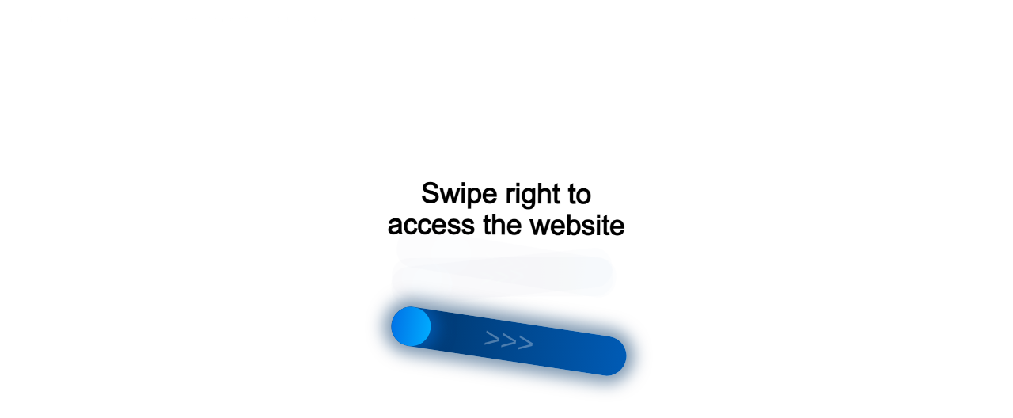

--- FILE ---
content_type: text/html;charset=UTF-8
request_url: https://r2.hk.kill-bot.ru/cn.php?url=aHR0cHM6Ly9nb29kY291cG9uLnJ1L3Byb21va29keS96ZWVwLXVh&r=&png=73&lv=34721&id=MzQ3MjE=&p=NTIuMTQuMTc0LjIxNg==&rr=1764901666139&u=eyJDIjp7Im1heFRvdWNoUG9pbnRzIjowLCJCIjpmYWxzZX0sIkQiOnsidmVuZG9yIjoiR29vZ2xlIEluYy4iLCJBIjoiR29vZ2xlIFN3aWZ0U2hhZGVyIiwiQTEiOiJHb29nbGUgU3dpZnRTaGFkZXIifSwiaCI6eyJtIjozMiwibCI6ODE5MiwibyI6MjU2LCJpIjo4MTkyLCJqIjoxNiwicyI6eyIwIjo4MTkyLCIxIjo4MTkyfX0sInBsdWdpbnMiOm51bGwsImciOnsidGltZVpvbmUiOiJVVEMiLCJsb2NhbGUiOiJlbi1VUyJ9LCJ1Ijp7ImpzSGVhcFNpemVMaW1pdCI6NjYyMDAwMDAwfSwidiI6MX0=&g=iVBORw0KGgoAAAANSUhEUgAAAIAAAABACAYAAADS1n9%2FAAAENUlEQVR4Xu3UhVIUUBTG8e0Ouru7O59IEVQQDDBAQEXFBgN2l1JABVSwUSRt6SVVlLAwQCycOecxzrkz9wG%2B%2F%2FzuFQoEgnWhUCjgS7aBkAFQfgAikQgA1OsnBXzoFBjaWIW%2FvlgsBgB1ugk663mpYDijGgFIJBIAUKs1cxZCBUY2GRCAVCoFADWacULzeepophEByGQyAGBSj3EVQgXGskwIQC6XAwCjapTQfJ46vrkGASgUCgBgUI5wFUIFzFtqEYBSqQQA1YphQvN56sTWOgSgUqkAQJV8iKsQKjCZXY8A1Go1ALggGyQ0n6dO5TQgAI1GAwDOS19xFUIFprddRABarRYAnJO8JDSfp87kXkIAOp0OAJwVv%2BAqhArM5jUiAL1eDwAqRc8Jzeepr7c3IQALCwsAUCF8xlUIFXizoxkBWFpaAoAzgqeE5vPUtzsvIwArKysAcHr9CVchVGBu1xUEYG1tDQBO%2FXtMaD5PfZd%2FFQHY2NgAgJN%2FB7gKoQLvC1oQgK2tLQA48aef0HyeOr%2B7FQHY2dkBgOO%2F%2B7gKoQILe9oQgL29PQA49quX0Hyeurj3GgJwcHAAAOVrPVyFUIGlfdcRgKOjIwA4%2BrOb0Hye%2BqHwBgJwcnICAEdWH3EVQgU%2BFrUjAGdnZwBweKWL0Hye%2Bml%2FBwJwcXEBAGU%2FHnIVQgU%2BF99EAK6urgDg0PcHhObz1C8ltxCAm5sbADj4rZOrECqwXHobAbi7uwOAA1%2FvE5rPU78euIMAPDw8AEDp8j2uQqjAt4N3EYCnpycAKPlyl9B8nvr90D0E4OXlBQCKP9%2FhKoQK%2FCi7jwC8vb0BwP5PtwnN56krhzsRgI%2BPDwAo%2BniLqxAqsHrkAQLw9fUFAIUfbhKaz1N%2FHn2IAPz8%2FADAvqUOrkKowFp5FwLw9%2FcHAHsX2wnN56m%2Fjj1CAAEBAQBgz8INrkKowO%2Fj3QggMDAQAOyev05oPk%2F9c6IHAQQFBQGAgvfXuAqhAn9P9iKA4OBgAJD%2Fro3QfJ7671QfAggJCQEAu%2BZauQqhAuun%2BxFAaGgoANj5toXQfJ4qODOAAMLCwgDAjjdXuQqhAsKKxwggPDwcAGx%2FfYXQfJ4qqnyCACIiIgBA3uxlrkKogPjsUwQQGRkJAHJnmgnN56mSc88QQFRUFADYNt3EVQgVkJ5%2FjgCio6MBQM5UI6H5PFV24QUCiImJAQDZk5e4CqEC8qqXCCA2NhYAbJ24SGg%2BT1VUv0IAcXFxAGCLuYGrECqgNAwigPj4eACwebye0HyeqjIOIYCEhAQAkDVWx1UIFVCbhhFAYmIiAMgcrSU0n6dqakYQQFJSEgDYNFLDVQgV0NaOIoDk5GQAkDFsIjSfp%2BrqxhBASkoKANg4ZOQqhAro68cRQGpqKgDYMGggNJ%2BnWjSYEUBaWhoA4Eu0QXp6OgMg%2FAD%2BA8NKSfB4tp8SAAAAAElFTkSuQmCC&c=17649016641825148&ng=0
body_size: 258
content:
{"bot":true,"fraud":true,"l":true,"bl":false,"wl":false,"tm":"1","vpn":0,"net_id":4160945137,"capt":2,"d":false,"os":"Mac OS X","snsht":495876374,"snsht_d":404613859,"sess":"17649016641825148","UserID":"151441428662410990","ip":"52.14.174.216","t":false,"rule":"484","net_t":"mob","sc":true,"fc":"from=capt","cv":"d6f388b90446845158ce236847dcc8b8","metr":"24909677"}